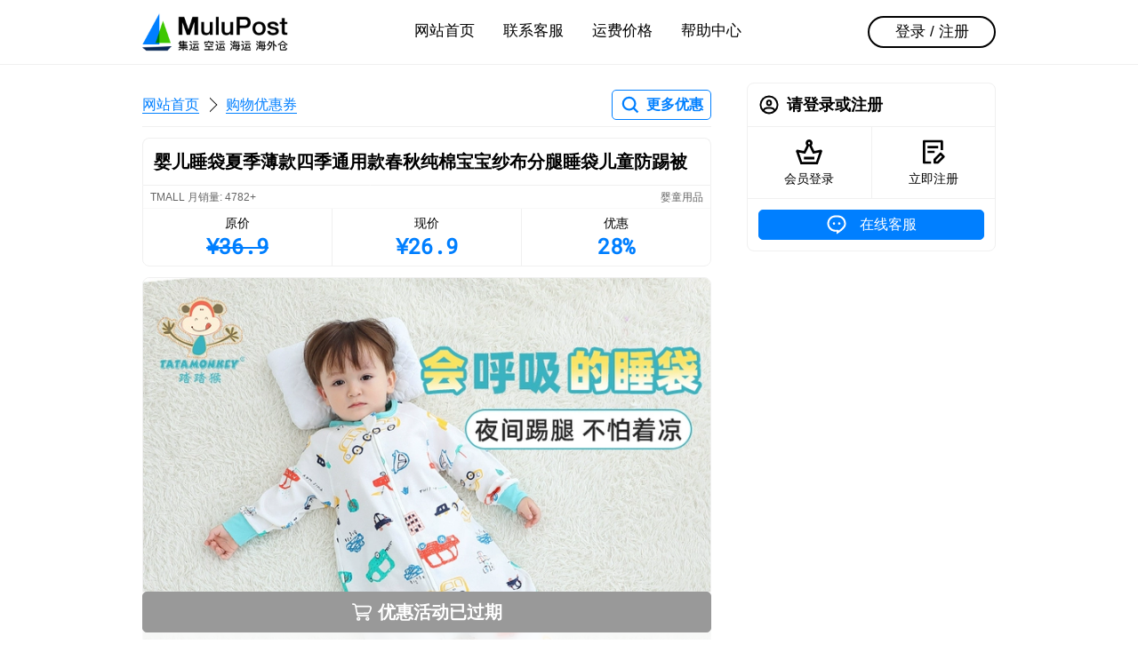

--- FILE ---
content_type: text/html; charset=utf-8
request_url: https://www.mulupost.com/item/533085650989
body_size: 4629
content:
<!DOCTYPE html><html class="napp hide-header hide-footer" lang="zh-CN"><head><meta charset="UTF-8"><meta name="viewport" content="width=device-width,initial-scale=1.0,maximum-scale=1.0,user-scalable=no,viewport-fit=cover"><title>婴儿睡袋夏季薄款四季通用款春秋纯棉宝宝纱布分腿睡袋儿童防踢被 - 淘宝精选 - 马来西亚代运 - MuluPost</title><link rel="stylesheet" href="/static/css/mu.css?v=1.3.6"/><link rel="dns-prefetch" href="https://c.mulupost.com"><link rel="shortcut icon" type="image/png" href="https://c.mulupost.com/common/522cfd95-6a7a-49a4-bc2f-a69b3f816fce.png"><link rel="apple-touch-icon" data-react-helmet="true" href="https://c.mulupost.com/common/8bf4d5f3-6477-4eb8-83af-eb1d0f402b96.png"><meta name="description" content="马来西亚淘宝代运婴童用品，tatamonkey旗舰店，实惠便宜省钱，淘宝优惠10人民币，马币付款"><meta name="keywords" content="马来西亚, 代运, 集运, 整柜, 拼柜, 出口, 马币代付, 拼多多代运, 淘宝代运, 抖音代运"><meta http-equiv="X-UA-Compatible" content="IE=edge,chrome=1"><meta name="renderer" content="webkit"><meta name="force-rendering" content="webkit"><meta name="format-detection" content="telephone=no"><meta name="apple-mobile-web-app-capable" content="yes"><meta name="mobile-web-app-capable" content="yes"><meta name="apple-mobile-web-app-status-bar-style" content="black"></head><body><div class="d-hd"><div class="d-hd-inner"><div class="ctn"><a class="d-hd-logo" href="/"><img src="https://c.mulupost.com/common/1fbf5f09-c459-477b-ae29-fa5fae17f285.png" alt="MuluPost"/></a><div class="fl-f1"></div><div class="d-hd-c"><ul class="d-hd-nav"><li><a data-nav="desktop" href="/">网站首页</a></li><li><a data-nav="desktop" href="/customer-care">联系客服</a></li><li><a data-nav="desktop" href="/pricing">运费价格</a></li><li><a data-nav="desktop" href="/helper">帮助中心</a></li></ul></div><div class="fl-f1"></div><div class="d-hd-r"><a class="d-hd-bt" href="/signin">登录 / 注册</a></div></div></div></div><div class="m-hd"><div class="m-hd-inner"><div class="m-hd-bar"><div class="fl-f1 fl fl-ac"><div class="m-hd-menu fl fl-ac"><div class="m-hd-menu-ic" data-mobile-menu-trigger><i></i><i></i><i></i><b></b><b></b></div><div class="m-hd-logo"><img src="https://c.mulupost.com/common/82fa2488-8890-4e5f-84ea-fde55ea9d985.png" alt="MuluPost"/><div class="m-hd-nav"><a href="/">网站首页</a><i></i><a href="/item/search">购物优惠券</a></div></div><div class="m-menu hide" data-mobile-menu><div class="m-menu-inner am-sd"><div class="ctn"><div class="fl-f1"><div class="pn"><div class="cls"><a class="cl" href="/"><div class="cl-hd"><div class="ic ic-card-home"></div></div><div class="cl-bd"><b>网站首页</b></div><div class="cl-ft"><div class="ar ar-r"></div></div></a></div></div><div class="pn"><div class="cls"><a class="cl" href="/signin"><div class="cl-hd"><div class="ic ic-card-signin"></div></div><div class="cl-bd"><b>会员登录</b></div><div class="cl-ft"><div class="ar ar-r"></div></div></a><a class="cl" href="/signup"><div class="cl-hd"><div class="ic ic-card-signup"></div></div><div class="cl-bd"><b>免费注册</b></div><div class="cl-ft"><div class="ar ar-r"></div></div></a></div></div><div class="pn"><div class="cls"><a class="cl" href="/customer-care"><div class="cl-hd"><div class="ic ic-card-customer"></div></div><div class="cl-bd"><b>联系客服</b></div><div class="cl-ft"><div class="ar ar-r"></div></div></a><a class="cl" href="/pricing"><div class="cl-hd"><div class="ic ic-card-pricing"></div></div><div class="cl-bd"><b>运费价格</b></div><div class="cl-ft"><div class="ar ar-r"></div></div></a><a class="cl" href="/helper"><div class="cl-hd"><div class="ic ic-card-helper"></div></div><div class="cl-bd"><b>帮助中心</b></div><div class="cl-ft"><div class="ar ar-r"></div></div></a></div></div></div></div></div></div></div></div><div class="m-hd-ri"><a class="bt bt-cp" href="/item/search"><i class="ic ic-search-p"></i><b>更多优惠</b></a></div></div></div></div><div class="ctn"><div class="main"><div class="d-nav fl-ac m-v3"><div class="d-nav-crumb"><a href="/">网站首页</a><i></i><a href="/item/search">购物优惠券</a></div><a class="bt bt-cp" href="/item/search"><i class="ic ic-search-p"></i><b>更多优惠</b></a></div><div class="po-r"><div class="pn m-b0 bd-rdt-8 bd-bn"><div class="pn-hd p-v3"><h1 class="t-s2">婴儿睡袋夏季薄款四季通用款春秋纯棉宝宝纱布分腿睡袋儿童防踢被</h1></div></div><div class="sk-t"><div class="sd bd bd-rdb-8 bf-b1 m-t0"><div class="fl p-h2 p-v1 bd-b"><div class="t-ct2 t-s6">TMALL 月销量: 4782+</div><div class="fl-f1"></div><div class="t-ct2 t-s6">婴童用品</div></div><div class="tabn"><a class="tabn-i" data-url="//uland.taobao.com/coupon/edetail?e=V%2FHcUuaWuxwNfLV8niU3R5TgU2jJNKOfNNtsjZw%2F%2FoIjDr2eFXklkijvfWcYyDcpt9dmCxA%2FDVclxIETq7guvMuRTiT9oEhVZV8pr6FWc0MxXgOVwE2HnGvetN2Cf1AvmMHpNfYdHdAVFJrgpV01diMSybYPl4X5oqj8RNe4Wc%2BBTX4%2BYTAPrAfaXWm80r2463cuGvubu9dMDQVG07AK7A%3D%3D&amp;&amp;app_pvid=59590_11.11.38.103_3387_1634599598119&amp;ptl=floorId:3760;app_pvid:59590_11.11.38.103_3387_1634599598119;tpp_pvid:71df2ff1-be28-4aa8-bedc-f2ed3894f041&amp;union_lens=lensId%3AMAPI%401634599598%400b0b2667_2856_17c95ba78c2_9dca%4001" target="_blank" rel="nofollow noopener"><div class="t-s5">原价</div><div class="t-mo t-bo t-s1 t-cp t-s">&yen;36.9</div></a><a class="tabn-i" data-url="//uland.taobao.com/coupon/edetail?e=V%2FHcUuaWuxwNfLV8niU3R5TgU2jJNKOfNNtsjZw%2F%2FoIjDr2eFXklkijvfWcYyDcpt9dmCxA%2FDVclxIETq7guvMuRTiT9oEhVZV8pr6FWc0MxXgOVwE2HnGvetN2Cf1AvmMHpNfYdHdAVFJrgpV01diMSybYPl4X5oqj8RNe4Wc%2BBTX4%2BYTAPrAfaXWm80r2463cuGvubu9dMDQVG07AK7A%3D%3D&amp;&amp;app_pvid=59590_11.11.38.103_3387_1634599598119&amp;ptl=floorId:3760;app_pvid:59590_11.11.38.103_3387_1634599598119;tpp_pvid:71df2ff1-be28-4aa8-bedc-f2ed3894f041&amp;union_lens=lensId%3AMAPI%401634599598%400b0b2667_2856_17c95ba78c2_9dca%4001" target="_blank" rel="nofollow noopener"><div class="t-s5">现价</div><div class="t-mo t-bo t-s1 t-cp">&yen;26.9</div></a><a class="tabn-i" data-url="//uland.taobao.com/coupon/edetail?e=V%2FHcUuaWuxwNfLV8niU3R5TgU2jJNKOfNNtsjZw%2F%2FoIjDr2eFXklkijvfWcYyDcpt9dmCxA%2FDVclxIETq7guvMuRTiT9oEhVZV8pr6FWc0MxXgOVwE2HnGvetN2Cf1AvmMHpNfYdHdAVFJrgpV01diMSybYPl4X5oqj8RNe4Wc%2BBTX4%2BYTAPrAfaXWm80r2463cuGvubu9dMDQVG07AK7A%3D%3D&amp;&amp;app_pvid=59590_11.11.38.103_3387_1634599598119&amp;ptl=floorId:3760;app_pvid:59590_11.11.38.103_3387_1634599598119;tpp_pvid:71df2ff1-be28-4aa8-bedc-f2ed3894f041&amp;union_lens=lensId%3AMAPI%401634599598%400b0b2667_2856_17c95ba78c2_9dca%4001" target="_blank" rel="nofollow noopener"><div class="t-s5">优惠</div><div class="t-mo t-bo t-s1 t-cp">28%</div></a></div></div></div><div class="m-v3 bd bd-rd-8 of-h"><div class="p-p10 bg-sxf" style="background-image:url(//img.alicdn.com/bao/uploaded/i4/1991888591/O1CN01ikF0Bu2DKjIzxq7YA_!!0-item_pic.jpg_720x720.jpg)"></div></div><div class="m-v3 bd bd-rd-8 of-h"><div class="p-p10 bg-sxf" style="background-image:url(//img.alicdn.com/i3/1991888591/O1CN01w6CbZB2DKjHCpC74S_!!1991888591.jpg_720x720.jpg)"></div></div><div class="m-v3 bd bd-rd-8 of-h"><div class="p-p10 bg-sxf" style="background-image:url(//img.alicdn.com/i1/1991888591/O1CN01z2sWbf2DKjHA83ZeG_!!1991888591.jpg_720x720.jpg)"></div></div><div class="m-v3 bd bd-rd-8 of-h"><div class="p-p10 bg-sxf" style="background-image:url(//img.alicdn.com/i2/1991888591/O1CN0123F3K32DKjHOyqczk_!!1991888591.jpg_720x720.jpg)"></div></div><div class="m-v3 bd bd-rd-8 of-h"><div class="p-p10 bg-sxf" style="background-image:url(//img.alicdn.com/i1/1991888591/O1CN01Fp5tNc2DKjHNlFlf0_!!1991888591.jpg_720x720.jpg)"></div></div><div class="po-sb bf-b2"><div class="p-b2 bt-t"><div class="bt bt-m bt-f bt-ct3-f t-s2 t-bo" href="javascript:;" target="_blank" rel="nofollow noopener"><div class="ic ic-shopping"></div><span>优惠活动已过期</span></div></div></div></div></div><div class="side"><div class="pn"><div class="pn-hd"><div class="ic ic-card-my m-r2"></div><h3 class="fl-f1 t-ell">请登录或注册</h3></div><div class="pn-bd p-0"><div class="fl"><a class="fl-f1 p-v3" href="/signin"><div class="m-a ic ic-l ic-card-signin"></div><div class="m-t1 t-s5 t-c">会员登录</div></a><div style="border-left:1px solid var(--BD)"></div><a class="fl-f1 p-v3" href="/signup"><div class="m-a ic ic-l ic-card-signup"></div><div class="m-t1 t-s5 t-c">立即注册</div></a></div></div><div class="pn-bd fl"><a class="bt bt-cp-f fl-f1" href="/customer-care"><div class="ic ic-customer m-r2"></div><div class="t-500">在线客服</div></a></div></div></div></div><div class="d-ft"><div class="ctn p-t6 p-b6"><div class="fl-f1"><h4 class="t-s4 m-b2 m-t4">联系方式</h4><div class="fl t-s3 t-ct0"><i class="ic ic-telephone m-r2"></i><a class="l l-ac" href="tel:+86 13243839708">+86 13243839708</a></div><div class="fl t-s3 t-ct0"><i class="ic ic-email-b m-r2"></i><a class="l l-ac" href="mailto:support@mulupost.com">support@mulupost.com</a></div><h4 class="t-s4 m-b2 m-t4">服务时间</h4><div>周一 至 周五 09:00 AM ~ 18:00 PM</div><div>周六 与 周日 10:00 AM ~ 18:00 PM</div></div><div style="width:132px"><h4 class="t-s4 m-b2 m-t4 t-c">微信公众号</h4><img src="https://c.mulupost.com/common/de5299a4-92a6-43d1-a84e-bd5f1e4b43b7.jpeg" alt="微信公众号"/></div><div class="fl-f1"><h4 class="t-s4 m-b2 m-t4 t-r">合作伙伴</h4><div class="fl"><div class="fl-f1"></div><img src="https://c.mulupost.com/common/f114a5d5-10dc-4662-85b9-1e5f5c94ecf2.png" alt="合作伙伴" style="width:320px;height:132px;"/></div></div></div><div class="ctn p-v6"><div class="t-l t-s5"><span>&copy; 2026 MuluPost 1.3.6</span>,&nbsp;粤ICP备19049295号-1</div><div class="fl-f1"></div><ul class="fl f-h4 t-s5"><li class="m-l4"><a class="l l-ac" href="/">网站首页</a></li><li class="m-l4"><a class="l l-ac" href="/about-us">关于我们</a></li><li class="m-l4"><a class="l l-ac" href="/contact-us">联系方式</a></li><li class="m-l4"><a class="l l-ac" href="/term-of-service">服务条款</a></li><li class="m-l4"><a class="l l-ac" href="/privacy">隐私政策</a></li><li class="m-l4"><a class="l l-ac" href="/join-us">加入我们</a></li></ul></div></div><div class="m-ft"><div class="m-ft-tb"><a class="m-ft-it" href="/"><div class="ic ic-card-home"></div><p class="m-ft-lb">网站首页</p></a><a class="m-ft-it" href="/pricing"><div class="ic ic-card-pricing"></div><p class="m-ft-lb">运费价格</p></a><a class="m-ft-it" href="/customer-care" data-nav="mobile"><div class="ic ic-card-customer"></div><p class="m-ft-lb">联系客服</p></a><a class="m-ft-it" href="/my"><div class="ic ic-card-my"></div><p class="m-ft-lb">会员中心</p></a></div></div><script id="tpml-dialog" type="text/html"><div class="mask am-fi"></div><div class="dl am-sfi" {{if style}}style="{{style}}"{{/if}}><div class="dl-wr"><div class="dl-bd">{{if title}}<div class="dl-hd" {{if headStyle}}style="{{headStyle}}"{{/if}}><h3 class="dl-tt">{{@title}}</h3></div>{{/if}}{{if desc}}<div class="dl-ct" {{if contentStyle}} style="{{contentStyle}}"{{/if}}>{{@desc}}</div>{{/if}}<div class="dl-ft">{{each buttons}}<a class="dl-bt dl-bt-{{$value.type||'default'}}" data-button-{{$index}}>{{@$value.text}}</a>{{/each}}</div></div></div></div></script><div class="hide" id="cc" data-modal><div class="mask am-fi"></div><div class="dl am-sfi"><div class="dl-wr"><div class="dl-bd"><div class="dl-hd p-b1"><div class="t-s3 dl-tt">在线客服</div><p class="t-s6 t-c m-t1 t-ci">请添加专属客服，一对一服务</p></div><div class="dl-ct p-0"><div class="fl m-h2 m-v4"><div class="qrcode m-r2"><div class="t-s5 t-cp t-bo">WeChat</div><div style="width:96px;height:96px"><img src="https://c.mulupost.com/common/44a49ef7-2a9b-4b40-beef-2af96834a2b3.png" alt="MuluPost"/></div></div><div class="fl-f1 t-l"><h4 class="m-b2">微信客服</h4><div class="m-t2"><div class="fl"><i class="ic ic-wechat m-r1"></i><div class="t-500"> +86 13243839708</div></div></div><div class="m-t5 t-s6 t-un">微信「扫一扫」二维码</div><div class="t-s6"><span class="t-un">或添加微信：</span><span>mulupost-cs</span></div></div></div></div></div><div class="dl-ft"><a class="dl-bt dl-bt-primary" data-modal-close>确定</a></div></div></div></div><script id="tpml-toast" type="text/html"><div class="ts am-si ts-{{type}}"><div class="ts-ct">{{message}}</div></div></script><script id="tpml-loading" type="text/html"><div class="ld am-fid"><div class="mask"></div><div class="ld-id"><div class="ic ic-l ic-loader"></div><div class="ld-ct">{{message||'加载中'}}</div></div></div></script><script src="/static/js/lib.js?v=1.3.6" type="text/javascript" charset="utf-8"></script><script src="https://www.googletagmanager.com/gtag/js?id=G-PVXRQPEP3C" async></script><script>window.dataLayer=window.dataLayer||[];function gtag(){dataLayer.push(arguments)};gtag('js',new Date());gtag('config','G-PVXRQPEP3C');</script><script>!function(e,t,n,c,o,a){e.fbq||(c=e.fbq=function(){c.callMethod?c.callMethod.apply(c,arguments):c.queue.push(arguments)},e._fbq||(e._fbq=c),(c.push=c).loaded=!0,c.version='2.0',c.queue=[],(o=t.createElement(n)).async=!0,o.src='https://connect.facebook.net/en_US/fbevents.js',(a=t.getElementsByTagName(n)[0]).parentNode.insertBefore(o,a))}(window,document,'script'),fbq('init','3517600838291356'),fbq('track','PageView')</script><noscript><img height="1" width="1" style="display:none" src="https://www.facebook.com/tr?id=3517600838291356&amp;ev=PageView&amp;noscript=1"></noscript><script>$('[data-url]').each(function(){$(this).attr('href', $(this).data('url'))})</script></body></html>